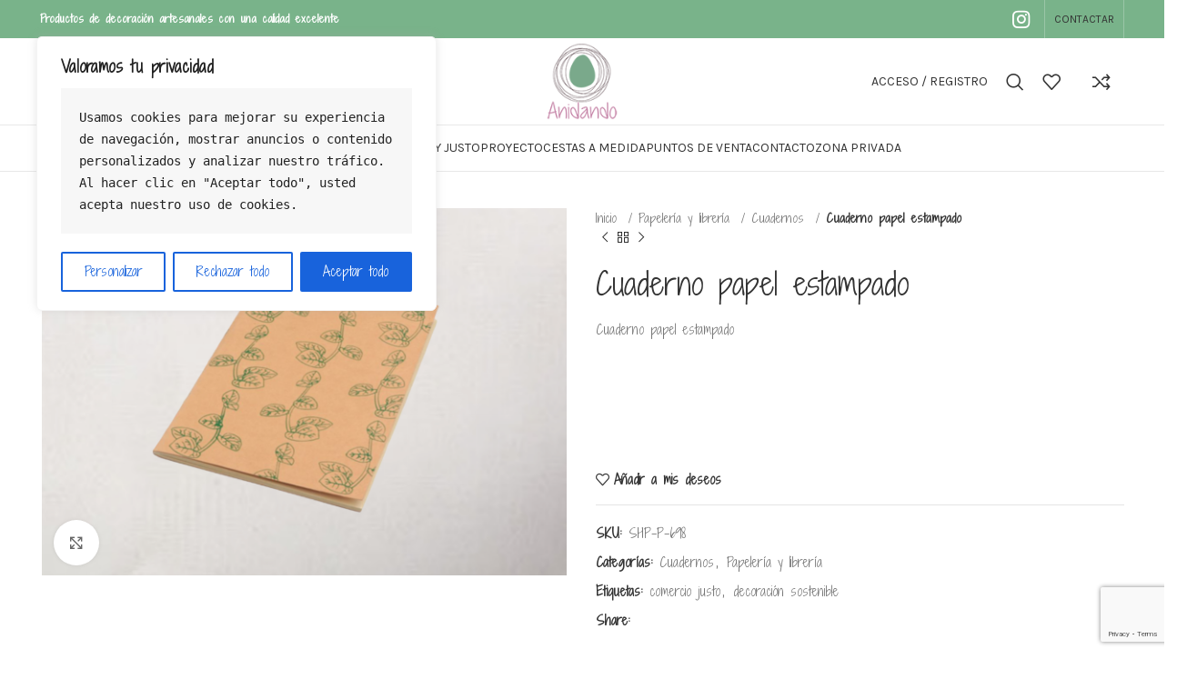

--- FILE ---
content_type: text/html; charset=utf-8
request_url: https://www.google.com/recaptcha/api2/anchor?ar=1&k=6LduLkYpAAAAAGVbB7EG1Caak_5xr27KDjFYZewV&co=aHR0cHM6Ly93d3cuYW5pZGFuZG8uY29tOjQ0Mw..&hl=en&v=PoyoqOPhxBO7pBk68S4YbpHZ&size=invisible&anchor-ms=20000&execute-ms=30000&cb=s0dk2qqbsdjw
body_size: 48789
content:
<!DOCTYPE HTML><html dir="ltr" lang="en"><head><meta http-equiv="Content-Type" content="text/html; charset=UTF-8">
<meta http-equiv="X-UA-Compatible" content="IE=edge">
<title>reCAPTCHA</title>
<style type="text/css">
/* cyrillic-ext */
@font-face {
  font-family: 'Roboto';
  font-style: normal;
  font-weight: 400;
  font-stretch: 100%;
  src: url(//fonts.gstatic.com/s/roboto/v48/KFO7CnqEu92Fr1ME7kSn66aGLdTylUAMa3GUBHMdazTgWw.woff2) format('woff2');
  unicode-range: U+0460-052F, U+1C80-1C8A, U+20B4, U+2DE0-2DFF, U+A640-A69F, U+FE2E-FE2F;
}
/* cyrillic */
@font-face {
  font-family: 'Roboto';
  font-style: normal;
  font-weight: 400;
  font-stretch: 100%;
  src: url(//fonts.gstatic.com/s/roboto/v48/KFO7CnqEu92Fr1ME7kSn66aGLdTylUAMa3iUBHMdazTgWw.woff2) format('woff2');
  unicode-range: U+0301, U+0400-045F, U+0490-0491, U+04B0-04B1, U+2116;
}
/* greek-ext */
@font-face {
  font-family: 'Roboto';
  font-style: normal;
  font-weight: 400;
  font-stretch: 100%;
  src: url(//fonts.gstatic.com/s/roboto/v48/KFO7CnqEu92Fr1ME7kSn66aGLdTylUAMa3CUBHMdazTgWw.woff2) format('woff2');
  unicode-range: U+1F00-1FFF;
}
/* greek */
@font-face {
  font-family: 'Roboto';
  font-style: normal;
  font-weight: 400;
  font-stretch: 100%;
  src: url(//fonts.gstatic.com/s/roboto/v48/KFO7CnqEu92Fr1ME7kSn66aGLdTylUAMa3-UBHMdazTgWw.woff2) format('woff2');
  unicode-range: U+0370-0377, U+037A-037F, U+0384-038A, U+038C, U+038E-03A1, U+03A3-03FF;
}
/* math */
@font-face {
  font-family: 'Roboto';
  font-style: normal;
  font-weight: 400;
  font-stretch: 100%;
  src: url(//fonts.gstatic.com/s/roboto/v48/KFO7CnqEu92Fr1ME7kSn66aGLdTylUAMawCUBHMdazTgWw.woff2) format('woff2');
  unicode-range: U+0302-0303, U+0305, U+0307-0308, U+0310, U+0312, U+0315, U+031A, U+0326-0327, U+032C, U+032F-0330, U+0332-0333, U+0338, U+033A, U+0346, U+034D, U+0391-03A1, U+03A3-03A9, U+03B1-03C9, U+03D1, U+03D5-03D6, U+03F0-03F1, U+03F4-03F5, U+2016-2017, U+2034-2038, U+203C, U+2040, U+2043, U+2047, U+2050, U+2057, U+205F, U+2070-2071, U+2074-208E, U+2090-209C, U+20D0-20DC, U+20E1, U+20E5-20EF, U+2100-2112, U+2114-2115, U+2117-2121, U+2123-214F, U+2190, U+2192, U+2194-21AE, U+21B0-21E5, U+21F1-21F2, U+21F4-2211, U+2213-2214, U+2216-22FF, U+2308-230B, U+2310, U+2319, U+231C-2321, U+2336-237A, U+237C, U+2395, U+239B-23B7, U+23D0, U+23DC-23E1, U+2474-2475, U+25AF, U+25B3, U+25B7, U+25BD, U+25C1, U+25CA, U+25CC, U+25FB, U+266D-266F, U+27C0-27FF, U+2900-2AFF, U+2B0E-2B11, U+2B30-2B4C, U+2BFE, U+3030, U+FF5B, U+FF5D, U+1D400-1D7FF, U+1EE00-1EEFF;
}
/* symbols */
@font-face {
  font-family: 'Roboto';
  font-style: normal;
  font-weight: 400;
  font-stretch: 100%;
  src: url(//fonts.gstatic.com/s/roboto/v48/KFO7CnqEu92Fr1ME7kSn66aGLdTylUAMaxKUBHMdazTgWw.woff2) format('woff2');
  unicode-range: U+0001-000C, U+000E-001F, U+007F-009F, U+20DD-20E0, U+20E2-20E4, U+2150-218F, U+2190, U+2192, U+2194-2199, U+21AF, U+21E6-21F0, U+21F3, U+2218-2219, U+2299, U+22C4-22C6, U+2300-243F, U+2440-244A, U+2460-24FF, U+25A0-27BF, U+2800-28FF, U+2921-2922, U+2981, U+29BF, U+29EB, U+2B00-2BFF, U+4DC0-4DFF, U+FFF9-FFFB, U+10140-1018E, U+10190-1019C, U+101A0, U+101D0-101FD, U+102E0-102FB, U+10E60-10E7E, U+1D2C0-1D2D3, U+1D2E0-1D37F, U+1F000-1F0FF, U+1F100-1F1AD, U+1F1E6-1F1FF, U+1F30D-1F30F, U+1F315, U+1F31C, U+1F31E, U+1F320-1F32C, U+1F336, U+1F378, U+1F37D, U+1F382, U+1F393-1F39F, U+1F3A7-1F3A8, U+1F3AC-1F3AF, U+1F3C2, U+1F3C4-1F3C6, U+1F3CA-1F3CE, U+1F3D4-1F3E0, U+1F3ED, U+1F3F1-1F3F3, U+1F3F5-1F3F7, U+1F408, U+1F415, U+1F41F, U+1F426, U+1F43F, U+1F441-1F442, U+1F444, U+1F446-1F449, U+1F44C-1F44E, U+1F453, U+1F46A, U+1F47D, U+1F4A3, U+1F4B0, U+1F4B3, U+1F4B9, U+1F4BB, U+1F4BF, U+1F4C8-1F4CB, U+1F4D6, U+1F4DA, U+1F4DF, U+1F4E3-1F4E6, U+1F4EA-1F4ED, U+1F4F7, U+1F4F9-1F4FB, U+1F4FD-1F4FE, U+1F503, U+1F507-1F50B, U+1F50D, U+1F512-1F513, U+1F53E-1F54A, U+1F54F-1F5FA, U+1F610, U+1F650-1F67F, U+1F687, U+1F68D, U+1F691, U+1F694, U+1F698, U+1F6AD, U+1F6B2, U+1F6B9-1F6BA, U+1F6BC, U+1F6C6-1F6CF, U+1F6D3-1F6D7, U+1F6E0-1F6EA, U+1F6F0-1F6F3, U+1F6F7-1F6FC, U+1F700-1F7FF, U+1F800-1F80B, U+1F810-1F847, U+1F850-1F859, U+1F860-1F887, U+1F890-1F8AD, U+1F8B0-1F8BB, U+1F8C0-1F8C1, U+1F900-1F90B, U+1F93B, U+1F946, U+1F984, U+1F996, U+1F9E9, U+1FA00-1FA6F, U+1FA70-1FA7C, U+1FA80-1FA89, U+1FA8F-1FAC6, U+1FACE-1FADC, U+1FADF-1FAE9, U+1FAF0-1FAF8, U+1FB00-1FBFF;
}
/* vietnamese */
@font-face {
  font-family: 'Roboto';
  font-style: normal;
  font-weight: 400;
  font-stretch: 100%;
  src: url(//fonts.gstatic.com/s/roboto/v48/KFO7CnqEu92Fr1ME7kSn66aGLdTylUAMa3OUBHMdazTgWw.woff2) format('woff2');
  unicode-range: U+0102-0103, U+0110-0111, U+0128-0129, U+0168-0169, U+01A0-01A1, U+01AF-01B0, U+0300-0301, U+0303-0304, U+0308-0309, U+0323, U+0329, U+1EA0-1EF9, U+20AB;
}
/* latin-ext */
@font-face {
  font-family: 'Roboto';
  font-style: normal;
  font-weight: 400;
  font-stretch: 100%;
  src: url(//fonts.gstatic.com/s/roboto/v48/KFO7CnqEu92Fr1ME7kSn66aGLdTylUAMa3KUBHMdazTgWw.woff2) format('woff2');
  unicode-range: U+0100-02BA, U+02BD-02C5, U+02C7-02CC, U+02CE-02D7, U+02DD-02FF, U+0304, U+0308, U+0329, U+1D00-1DBF, U+1E00-1E9F, U+1EF2-1EFF, U+2020, U+20A0-20AB, U+20AD-20C0, U+2113, U+2C60-2C7F, U+A720-A7FF;
}
/* latin */
@font-face {
  font-family: 'Roboto';
  font-style: normal;
  font-weight: 400;
  font-stretch: 100%;
  src: url(//fonts.gstatic.com/s/roboto/v48/KFO7CnqEu92Fr1ME7kSn66aGLdTylUAMa3yUBHMdazQ.woff2) format('woff2');
  unicode-range: U+0000-00FF, U+0131, U+0152-0153, U+02BB-02BC, U+02C6, U+02DA, U+02DC, U+0304, U+0308, U+0329, U+2000-206F, U+20AC, U+2122, U+2191, U+2193, U+2212, U+2215, U+FEFF, U+FFFD;
}
/* cyrillic-ext */
@font-face {
  font-family: 'Roboto';
  font-style: normal;
  font-weight: 500;
  font-stretch: 100%;
  src: url(//fonts.gstatic.com/s/roboto/v48/KFO7CnqEu92Fr1ME7kSn66aGLdTylUAMa3GUBHMdazTgWw.woff2) format('woff2');
  unicode-range: U+0460-052F, U+1C80-1C8A, U+20B4, U+2DE0-2DFF, U+A640-A69F, U+FE2E-FE2F;
}
/* cyrillic */
@font-face {
  font-family: 'Roboto';
  font-style: normal;
  font-weight: 500;
  font-stretch: 100%;
  src: url(//fonts.gstatic.com/s/roboto/v48/KFO7CnqEu92Fr1ME7kSn66aGLdTylUAMa3iUBHMdazTgWw.woff2) format('woff2');
  unicode-range: U+0301, U+0400-045F, U+0490-0491, U+04B0-04B1, U+2116;
}
/* greek-ext */
@font-face {
  font-family: 'Roboto';
  font-style: normal;
  font-weight: 500;
  font-stretch: 100%;
  src: url(//fonts.gstatic.com/s/roboto/v48/KFO7CnqEu92Fr1ME7kSn66aGLdTylUAMa3CUBHMdazTgWw.woff2) format('woff2');
  unicode-range: U+1F00-1FFF;
}
/* greek */
@font-face {
  font-family: 'Roboto';
  font-style: normal;
  font-weight: 500;
  font-stretch: 100%;
  src: url(//fonts.gstatic.com/s/roboto/v48/KFO7CnqEu92Fr1ME7kSn66aGLdTylUAMa3-UBHMdazTgWw.woff2) format('woff2');
  unicode-range: U+0370-0377, U+037A-037F, U+0384-038A, U+038C, U+038E-03A1, U+03A3-03FF;
}
/* math */
@font-face {
  font-family: 'Roboto';
  font-style: normal;
  font-weight: 500;
  font-stretch: 100%;
  src: url(//fonts.gstatic.com/s/roboto/v48/KFO7CnqEu92Fr1ME7kSn66aGLdTylUAMawCUBHMdazTgWw.woff2) format('woff2');
  unicode-range: U+0302-0303, U+0305, U+0307-0308, U+0310, U+0312, U+0315, U+031A, U+0326-0327, U+032C, U+032F-0330, U+0332-0333, U+0338, U+033A, U+0346, U+034D, U+0391-03A1, U+03A3-03A9, U+03B1-03C9, U+03D1, U+03D5-03D6, U+03F0-03F1, U+03F4-03F5, U+2016-2017, U+2034-2038, U+203C, U+2040, U+2043, U+2047, U+2050, U+2057, U+205F, U+2070-2071, U+2074-208E, U+2090-209C, U+20D0-20DC, U+20E1, U+20E5-20EF, U+2100-2112, U+2114-2115, U+2117-2121, U+2123-214F, U+2190, U+2192, U+2194-21AE, U+21B0-21E5, U+21F1-21F2, U+21F4-2211, U+2213-2214, U+2216-22FF, U+2308-230B, U+2310, U+2319, U+231C-2321, U+2336-237A, U+237C, U+2395, U+239B-23B7, U+23D0, U+23DC-23E1, U+2474-2475, U+25AF, U+25B3, U+25B7, U+25BD, U+25C1, U+25CA, U+25CC, U+25FB, U+266D-266F, U+27C0-27FF, U+2900-2AFF, U+2B0E-2B11, U+2B30-2B4C, U+2BFE, U+3030, U+FF5B, U+FF5D, U+1D400-1D7FF, U+1EE00-1EEFF;
}
/* symbols */
@font-face {
  font-family: 'Roboto';
  font-style: normal;
  font-weight: 500;
  font-stretch: 100%;
  src: url(//fonts.gstatic.com/s/roboto/v48/KFO7CnqEu92Fr1ME7kSn66aGLdTylUAMaxKUBHMdazTgWw.woff2) format('woff2');
  unicode-range: U+0001-000C, U+000E-001F, U+007F-009F, U+20DD-20E0, U+20E2-20E4, U+2150-218F, U+2190, U+2192, U+2194-2199, U+21AF, U+21E6-21F0, U+21F3, U+2218-2219, U+2299, U+22C4-22C6, U+2300-243F, U+2440-244A, U+2460-24FF, U+25A0-27BF, U+2800-28FF, U+2921-2922, U+2981, U+29BF, U+29EB, U+2B00-2BFF, U+4DC0-4DFF, U+FFF9-FFFB, U+10140-1018E, U+10190-1019C, U+101A0, U+101D0-101FD, U+102E0-102FB, U+10E60-10E7E, U+1D2C0-1D2D3, U+1D2E0-1D37F, U+1F000-1F0FF, U+1F100-1F1AD, U+1F1E6-1F1FF, U+1F30D-1F30F, U+1F315, U+1F31C, U+1F31E, U+1F320-1F32C, U+1F336, U+1F378, U+1F37D, U+1F382, U+1F393-1F39F, U+1F3A7-1F3A8, U+1F3AC-1F3AF, U+1F3C2, U+1F3C4-1F3C6, U+1F3CA-1F3CE, U+1F3D4-1F3E0, U+1F3ED, U+1F3F1-1F3F3, U+1F3F5-1F3F7, U+1F408, U+1F415, U+1F41F, U+1F426, U+1F43F, U+1F441-1F442, U+1F444, U+1F446-1F449, U+1F44C-1F44E, U+1F453, U+1F46A, U+1F47D, U+1F4A3, U+1F4B0, U+1F4B3, U+1F4B9, U+1F4BB, U+1F4BF, U+1F4C8-1F4CB, U+1F4D6, U+1F4DA, U+1F4DF, U+1F4E3-1F4E6, U+1F4EA-1F4ED, U+1F4F7, U+1F4F9-1F4FB, U+1F4FD-1F4FE, U+1F503, U+1F507-1F50B, U+1F50D, U+1F512-1F513, U+1F53E-1F54A, U+1F54F-1F5FA, U+1F610, U+1F650-1F67F, U+1F687, U+1F68D, U+1F691, U+1F694, U+1F698, U+1F6AD, U+1F6B2, U+1F6B9-1F6BA, U+1F6BC, U+1F6C6-1F6CF, U+1F6D3-1F6D7, U+1F6E0-1F6EA, U+1F6F0-1F6F3, U+1F6F7-1F6FC, U+1F700-1F7FF, U+1F800-1F80B, U+1F810-1F847, U+1F850-1F859, U+1F860-1F887, U+1F890-1F8AD, U+1F8B0-1F8BB, U+1F8C0-1F8C1, U+1F900-1F90B, U+1F93B, U+1F946, U+1F984, U+1F996, U+1F9E9, U+1FA00-1FA6F, U+1FA70-1FA7C, U+1FA80-1FA89, U+1FA8F-1FAC6, U+1FACE-1FADC, U+1FADF-1FAE9, U+1FAF0-1FAF8, U+1FB00-1FBFF;
}
/* vietnamese */
@font-face {
  font-family: 'Roboto';
  font-style: normal;
  font-weight: 500;
  font-stretch: 100%;
  src: url(//fonts.gstatic.com/s/roboto/v48/KFO7CnqEu92Fr1ME7kSn66aGLdTylUAMa3OUBHMdazTgWw.woff2) format('woff2');
  unicode-range: U+0102-0103, U+0110-0111, U+0128-0129, U+0168-0169, U+01A0-01A1, U+01AF-01B0, U+0300-0301, U+0303-0304, U+0308-0309, U+0323, U+0329, U+1EA0-1EF9, U+20AB;
}
/* latin-ext */
@font-face {
  font-family: 'Roboto';
  font-style: normal;
  font-weight: 500;
  font-stretch: 100%;
  src: url(//fonts.gstatic.com/s/roboto/v48/KFO7CnqEu92Fr1ME7kSn66aGLdTylUAMa3KUBHMdazTgWw.woff2) format('woff2');
  unicode-range: U+0100-02BA, U+02BD-02C5, U+02C7-02CC, U+02CE-02D7, U+02DD-02FF, U+0304, U+0308, U+0329, U+1D00-1DBF, U+1E00-1E9F, U+1EF2-1EFF, U+2020, U+20A0-20AB, U+20AD-20C0, U+2113, U+2C60-2C7F, U+A720-A7FF;
}
/* latin */
@font-face {
  font-family: 'Roboto';
  font-style: normal;
  font-weight: 500;
  font-stretch: 100%;
  src: url(//fonts.gstatic.com/s/roboto/v48/KFO7CnqEu92Fr1ME7kSn66aGLdTylUAMa3yUBHMdazQ.woff2) format('woff2');
  unicode-range: U+0000-00FF, U+0131, U+0152-0153, U+02BB-02BC, U+02C6, U+02DA, U+02DC, U+0304, U+0308, U+0329, U+2000-206F, U+20AC, U+2122, U+2191, U+2193, U+2212, U+2215, U+FEFF, U+FFFD;
}
/* cyrillic-ext */
@font-face {
  font-family: 'Roboto';
  font-style: normal;
  font-weight: 900;
  font-stretch: 100%;
  src: url(//fonts.gstatic.com/s/roboto/v48/KFO7CnqEu92Fr1ME7kSn66aGLdTylUAMa3GUBHMdazTgWw.woff2) format('woff2');
  unicode-range: U+0460-052F, U+1C80-1C8A, U+20B4, U+2DE0-2DFF, U+A640-A69F, U+FE2E-FE2F;
}
/* cyrillic */
@font-face {
  font-family: 'Roboto';
  font-style: normal;
  font-weight: 900;
  font-stretch: 100%;
  src: url(//fonts.gstatic.com/s/roboto/v48/KFO7CnqEu92Fr1ME7kSn66aGLdTylUAMa3iUBHMdazTgWw.woff2) format('woff2');
  unicode-range: U+0301, U+0400-045F, U+0490-0491, U+04B0-04B1, U+2116;
}
/* greek-ext */
@font-face {
  font-family: 'Roboto';
  font-style: normal;
  font-weight: 900;
  font-stretch: 100%;
  src: url(//fonts.gstatic.com/s/roboto/v48/KFO7CnqEu92Fr1ME7kSn66aGLdTylUAMa3CUBHMdazTgWw.woff2) format('woff2');
  unicode-range: U+1F00-1FFF;
}
/* greek */
@font-face {
  font-family: 'Roboto';
  font-style: normal;
  font-weight: 900;
  font-stretch: 100%;
  src: url(//fonts.gstatic.com/s/roboto/v48/KFO7CnqEu92Fr1ME7kSn66aGLdTylUAMa3-UBHMdazTgWw.woff2) format('woff2');
  unicode-range: U+0370-0377, U+037A-037F, U+0384-038A, U+038C, U+038E-03A1, U+03A3-03FF;
}
/* math */
@font-face {
  font-family: 'Roboto';
  font-style: normal;
  font-weight: 900;
  font-stretch: 100%;
  src: url(//fonts.gstatic.com/s/roboto/v48/KFO7CnqEu92Fr1ME7kSn66aGLdTylUAMawCUBHMdazTgWw.woff2) format('woff2');
  unicode-range: U+0302-0303, U+0305, U+0307-0308, U+0310, U+0312, U+0315, U+031A, U+0326-0327, U+032C, U+032F-0330, U+0332-0333, U+0338, U+033A, U+0346, U+034D, U+0391-03A1, U+03A3-03A9, U+03B1-03C9, U+03D1, U+03D5-03D6, U+03F0-03F1, U+03F4-03F5, U+2016-2017, U+2034-2038, U+203C, U+2040, U+2043, U+2047, U+2050, U+2057, U+205F, U+2070-2071, U+2074-208E, U+2090-209C, U+20D0-20DC, U+20E1, U+20E5-20EF, U+2100-2112, U+2114-2115, U+2117-2121, U+2123-214F, U+2190, U+2192, U+2194-21AE, U+21B0-21E5, U+21F1-21F2, U+21F4-2211, U+2213-2214, U+2216-22FF, U+2308-230B, U+2310, U+2319, U+231C-2321, U+2336-237A, U+237C, U+2395, U+239B-23B7, U+23D0, U+23DC-23E1, U+2474-2475, U+25AF, U+25B3, U+25B7, U+25BD, U+25C1, U+25CA, U+25CC, U+25FB, U+266D-266F, U+27C0-27FF, U+2900-2AFF, U+2B0E-2B11, U+2B30-2B4C, U+2BFE, U+3030, U+FF5B, U+FF5D, U+1D400-1D7FF, U+1EE00-1EEFF;
}
/* symbols */
@font-face {
  font-family: 'Roboto';
  font-style: normal;
  font-weight: 900;
  font-stretch: 100%;
  src: url(//fonts.gstatic.com/s/roboto/v48/KFO7CnqEu92Fr1ME7kSn66aGLdTylUAMaxKUBHMdazTgWw.woff2) format('woff2');
  unicode-range: U+0001-000C, U+000E-001F, U+007F-009F, U+20DD-20E0, U+20E2-20E4, U+2150-218F, U+2190, U+2192, U+2194-2199, U+21AF, U+21E6-21F0, U+21F3, U+2218-2219, U+2299, U+22C4-22C6, U+2300-243F, U+2440-244A, U+2460-24FF, U+25A0-27BF, U+2800-28FF, U+2921-2922, U+2981, U+29BF, U+29EB, U+2B00-2BFF, U+4DC0-4DFF, U+FFF9-FFFB, U+10140-1018E, U+10190-1019C, U+101A0, U+101D0-101FD, U+102E0-102FB, U+10E60-10E7E, U+1D2C0-1D2D3, U+1D2E0-1D37F, U+1F000-1F0FF, U+1F100-1F1AD, U+1F1E6-1F1FF, U+1F30D-1F30F, U+1F315, U+1F31C, U+1F31E, U+1F320-1F32C, U+1F336, U+1F378, U+1F37D, U+1F382, U+1F393-1F39F, U+1F3A7-1F3A8, U+1F3AC-1F3AF, U+1F3C2, U+1F3C4-1F3C6, U+1F3CA-1F3CE, U+1F3D4-1F3E0, U+1F3ED, U+1F3F1-1F3F3, U+1F3F5-1F3F7, U+1F408, U+1F415, U+1F41F, U+1F426, U+1F43F, U+1F441-1F442, U+1F444, U+1F446-1F449, U+1F44C-1F44E, U+1F453, U+1F46A, U+1F47D, U+1F4A3, U+1F4B0, U+1F4B3, U+1F4B9, U+1F4BB, U+1F4BF, U+1F4C8-1F4CB, U+1F4D6, U+1F4DA, U+1F4DF, U+1F4E3-1F4E6, U+1F4EA-1F4ED, U+1F4F7, U+1F4F9-1F4FB, U+1F4FD-1F4FE, U+1F503, U+1F507-1F50B, U+1F50D, U+1F512-1F513, U+1F53E-1F54A, U+1F54F-1F5FA, U+1F610, U+1F650-1F67F, U+1F687, U+1F68D, U+1F691, U+1F694, U+1F698, U+1F6AD, U+1F6B2, U+1F6B9-1F6BA, U+1F6BC, U+1F6C6-1F6CF, U+1F6D3-1F6D7, U+1F6E0-1F6EA, U+1F6F0-1F6F3, U+1F6F7-1F6FC, U+1F700-1F7FF, U+1F800-1F80B, U+1F810-1F847, U+1F850-1F859, U+1F860-1F887, U+1F890-1F8AD, U+1F8B0-1F8BB, U+1F8C0-1F8C1, U+1F900-1F90B, U+1F93B, U+1F946, U+1F984, U+1F996, U+1F9E9, U+1FA00-1FA6F, U+1FA70-1FA7C, U+1FA80-1FA89, U+1FA8F-1FAC6, U+1FACE-1FADC, U+1FADF-1FAE9, U+1FAF0-1FAF8, U+1FB00-1FBFF;
}
/* vietnamese */
@font-face {
  font-family: 'Roboto';
  font-style: normal;
  font-weight: 900;
  font-stretch: 100%;
  src: url(//fonts.gstatic.com/s/roboto/v48/KFO7CnqEu92Fr1ME7kSn66aGLdTylUAMa3OUBHMdazTgWw.woff2) format('woff2');
  unicode-range: U+0102-0103, U+0110-0111, U+0128-0129, U+0168-0169, U+01A0-01A1, U+01AF-01B0, U+0300-0301, U+0303-0304, U+0308-0309, U+0323, U+0329, U+1EA0-1EF9, U+20AB;
}
/* latin-ext */
@font-face {
  font-family: 'Roboto';
  font-style: normal;
  font-weight: 900;
  font-stretch: 100%;
  src: url(//fonts.gstatic.com/s/roboto/v48/KFO7CnqEu92Fr1ME7kSn66aGLdTylUAMa3KUBHMdazTgWw.woff2) format('woff2');
  unicode-range: U+0100-02BA, U+02BD-02C5, U+02C7-02CC, U+02CE-02D7, U+02DD-02FF, U+0304, U+0308, U+0329, U+1D00-1DBF, U+1E00-1E9F, U+1EF2-1EFF, U+2020, U+20A0-20AB, U+20AD-20C0, U+2113, U+2C60-2C7F, U+A720-A7FF;
}
/* latin */
@font-face {
  font-family: 'Roboto';
  font-style: normal;
  font-weight: 900;
  font-stretch: 100%;
  src: url(//fonts.gstatic.com/s/roboto/v48/KFO7CnqEu92Fr1ME7kSn66aGLdTylUAMa3yUBHMdazQ.woff2) format('woff2');
  unicode-range: U+0000-00FF, U+0131, U+0152-0153, U+02BB-02BC, U+02C6, U+02DA, U+02DC, U+0304, U+0308, U+0329, U+2000-206F, U+20AC, U+2122, U+2191, U+2193, U+2212, U+2215, U+FEFF, U+FFFD;
}

</style>
<link rel="stylesheet" type="text/css" href="https://www.gstatic.com/recaptcha/releases/PoyoqOPhxBO7pBk68S4YbpHZ/styles__ltr.css">
<script nonce="xy1CiZiopxK5De2_r8QZNw" type="text/javascript">window['__recaptcha_api'] = 'https://www.google.com/recaptcha/api2/';</script>
<script type="text/javascript" src="https://www.gstatic.com/recaptcha/releases/PoyoqOPhxBO7pBk68S4YbpHZ/recaptcha__en.js" nonce="xy1CiZiopxK5De2_r8QZNw">
      
    </script></head>
<body><div id="rc-anchor-alert" class="rc-anchor-alert"></div>
<input type="hidden" id="recaptcha-token" value="[base64]">
<script type="text/javascript" nonce="xy1CiZiopxK5De2_r8QZNw">
      recaptcha.anchor.Main.init("[\x22ainput\x22,[\x22bgdata\x22,\x22\x22,\[base64]/[base64]/[base64]/[base64]/[base64]/[base64]/KGcoTywyNTMsTy5PKSxVRyhPLEMpKTpnKE8sMjUzLEMpLE8pKSxsKSksTykpfSxieT1mdW5jdGlvbihDLE8sdSxsKXtmb3IobD0odT1SKEMpLDApO08+MDtPLS0pbD1sPDw4fFooQyk7ZyhDLHUsbCl9LFVHPWZ1bmN0aW9uKEMsTyl7Qy5pLmxlbmd0aD4xMDQ/[base64]/[base64]/[base64]/[base64]/[base64]/[base64]/[base64]\\u003d\x22,\[base64]\\u003d\\u003d\x22,\x22NcKUUcK4JcKfwopJwp7CgjgFwrRPw47DlDR+wrzCvmwNwrrDolpqFsOfwpNqw6HDnm/Ctl8fwp7Cs8O/w77Cv8Kow6RUKElmUn/[base64]/CqUVHDMOaGMK3fEPCvGYcHELDnk3Dr8OCwpsDZMKVYMK9w49pCcKcL8Obw6HCrXfCscOZw7QlXcOBVTkNNMO1w6nCiMOLw4rCk1dWw7prwp/[base64]/[base64]/[base64]/DlxYTw5LCiw01XVdDwqlsDMO9E8Kpw7bCkljCg3TCu8KtbMKiGzVQUBI4w6HDvcKVw53Cs11OYRrDixYcNsOZejxlYRfDt2jDly4EwoIgwoQITMKtwrZRw6Ecwr1GZsOZXUkzBgHCs0LCsjsJcz43eDbDu8K6w7E1w5DDh8O/w5VuwqfCuMK9LA9fwojCpATCi10xWsO/[base64]/DscKUP8OIQ3TCr8OfR8Onw4VGA8Klw4jDuUVDwoEMViswwrXDhljDucKYwp7Dh8KJNC9Ww77DvsKbwrTCsU3CjBlswoNFVcONR8O6wrLCusKZwpTChkHCisK+QcOgfcKNwr/DnVNyWXBDc8KwXMKtL8KLwoPCocO9w4Eaw5Bpw6XCuRdQwqPClXPDvU3CqHbCkFwJw5bDrMKuOcKxwqlhcyl5wr3CvsO2cWXDh1h9wrsqw59XCsKzUWAJT8KUGm/DkipgwoAVwq7CucOOcMKtDsOMwpNBw53ClsKXSsKEa8KGY8KJL2gPwrzCucOfAFjCuVnDusKXBFUDbTwnAgfCmcKnO8OFw59pMsK5w6R8PyHDoQXCjmDCiWXCs8O3YhzDvcOEBMKsw6E+XcKLIA7Cr8KZCCUkSsO/YTdTw4FxRMK8RDbDssOSwpXCnFlJBsKMezsLwqFRw5PCp8OfTsKMRMOMw4BwwpzDgMK9w4vDuXoHJ8OHwqRYwpHDqFgmw6HDuiPCqMKjwo85wo3DuSLDtB1PwoJ6acKLw7DDkn3DjsO8w6nCqsOnw7NOEsOmwodiHcOkV8O0Q8Kowq/[base64]/DlGIQGmtQVSfClWLDizIkwoInG1rClxPDo0F7NMOOw67Ct1fDtsO4R0xGw61PbUFvw4LDrcOMw4sPwrk/w51vwq7DlxU7S3zCp2MaRcKWMsKWwrnDjR3CkxjCtAwZfMKQw795MDXCvMOKwrzCrAzCr8O8w6LDu21xCA7DiDzDt8KNwoVYw6TCg1VpwovDikUDw4bDrXccGMKyfsKPBcKzwpNTw5rDnsOfHmnDoS/DvwjCs1PDtW/[base64]/X8O4YMKCesKsDMOfwrg2fWjCtVnDkcO8wqfDsMOLOcKnw6bDi8Ocw5VREsKRC8OKw4YmwpVRw4Jhwqh4w5LDssOcw7fDqG9aasKaI8Kgw6NNwrrCpcK/w5omWzoDwrjDpUYtGAfChUZeEcKCw61hwpHChg9+wqDDuXXDkMO0wpPCpcOrw5fCo8OxwqQUQcO0AwPCgMO0N8KPV8KTwroIw67Dnyojwq7DrUhww4HDgV59ZQbDhUfCtsKswpTDq8Osw5NLEyoPwrXCo8KhbMKww7hEwqXCnsOcw7rCt8KDF8O/w4jCuGwPw7Q+fiMxwrUsdsOZVxMOw40tw7PDrTgFw7fDnsKSAiwgQTnDvQPCrMO5w6vCvMKGwr4UI0tPwo3DvAfCksKJV1VRwoPCmsOow6IRLng7w6LDhnjCssKewog0fcKXRcKMwpzCv2zDrsOjwoFCwpsRH8OywoI8VsKQwp/Cl8KbwpXCkmrDqsKAwohkwqlMw4VNWcOFw5xewrHCjQBSW1zCusOww5onfxkCw5/DmD7CscKNw7Iaw7bDiiXDugw/Fw/CgwrDp0xtb3PDuCrDjcKHwobDnsOWw6soHcK5QMOhwpzCji3DigXDmSDDqiPCvyTCkMO9w6J6wpJGw4JLSC3CosOMw4zDuMKJw6nCkFLDjcKQw5NhJXc/wpsnw6ceSAPDksO4w5wCw5JSPz3DgMKjO8Kda20CwrcEO03DhsOewqjDocOaZGbCnh/ClcO9esKcf8KSw43CnMKVOkNVw6HCh8KVC8K/OTXDoiXCsMOQw78qCGPDmVrCicONw5zDg2wQaMOBw6ECw6A3wrEWYwZjER5cw6PDiB8WI8KGwrV7wqlNwprCk8Odw5/[base64]/[base64]/DqAvCusKDw6ccw6zCgMKhwo7Dj8KGLihmwoTDijJVI2XCh8K8F8OkHsKTwr9YasKRCMK5wq8CG3pfOFxlwqbDsiLDp2YGUMOndH/Ck8K7ek/[base64]/w5k3wr3Dm205wofCnTRudDrDrhDChCPDosKVLcOawqIcag3CoBvDlCHCiAzDpF0bwrlLwrprwoXCjiLCiyLCt8OhUVzCp13DjMKcMMKvEwNyNW7Dlnkow5fCk8K5w6fCi8K6wrTDtDHCs2/Dj3vDgRLDpMK1csKPwroowpBnV0dTwpTCjkV7w4dxN1xdwpFfFcKuPSzCj3ROw6cIWsK6D8KOwqsAw4bDi8OaJcOHDcOyXnEWw7PClcKwW1NuZcKywpcRwrTDpyTDi37DpMKdwpIIWxkPR1E5wpNDw6Eow7EUw7tTMUMPAG/CoSMBwp5FwqdKw6fCs8Ozw7TDuQLCicKVOhnDjBrDtcKSwrhmwqVWby/Cn8K3OFx6C2wkCBjDrxp2wq3DrcOxJcOGdcKjQzdyw64NwrTDj8KOwplZIMOPwrt6WcOtw4wGw6sEJnUXw4vCksOwwpnDpsKhdMOhwoZOwpHDrMK0w6p6wpIUwoDDk3wrVAnDiMKYf8Klw6BCSsOKT8KZfXfDpsOQLlMCwr/[base64]/CmUUHHsKeZFzDtC0dw5TCsFBHQ8Ojw7fCpAtrXjTCncKceypNWVrCnDtVw7pTw5Y1IUMZw5B6AMOoTMKJAQYkHVVtw4TCoMKlZWjCuzglSC3CkCdsXMKAPcKYw4hiaXh0woohw4nCgBrCjsKVwqtmTDnDmcKkfG/[base64]/CAU8wodWEW8dw4h0wqs2Q0BSwpDDqsKsw6/Dm8K0wopuHcOxwqrChcK/FhPDrh3CqMOQGcOGWMO9w7DCj8KEax1BRlHClRAGGMOiM8K+WHkreHARw7BQw7/CjsKaTTwuN8Kxw7XDgcOICsOJwoLDjsKvBF3CjGVQw4sELXtAw6lYw7TDgsKzL8K9DzxyYMOEwoggRwRkV03CksOdw5cTw5/CkAnDgBFFTnJ4wqBowpbDsMOiwq1vwpTClk/CvcKkIMObw7LCjcKtVRnDvz3DhMObwrQTQCY1w6UQwoBfw5HCi3jDmyMPKMOfUQIJwrfCjR/CsMO0NcKLJ8ObPcK2w7XCp8KRw4ZnPSpxw47Cs8O1w6HDm8Kewq4AfMKSE8O5w597wqXDvU/CpMKBw6/ChUfDsH9SHybDscKawoADw6TDgxfCksO2esKHHcKrw6fDqcOowoB1wofCpAXCt8Kow5vClW/[base64]/DjUHDt3XDk8KeJMK8GxQVw7HDn8KdwobCljNGw7rCvcKrw4BnEMOzNcOLIsODe1d1RcOnw6nCigUYP8Kcd1MyAwbClWzCqMKvOGU0w4PDoXp/wrpXOTDDjRRrwozDqB/CsEphPkFCw5HCskF+SMO/wrIMwpzDiiIFw6vClg91YsOeXcKJPMOBCsOFcUPDgjVdw7nCij/DngVmXcKNw7cSwojDv8O3fcOXG2/DsMO1TsOfU8Klw7DDs8KsMglNWMOfw7bCkHbCuFcKwqERS8KdwoDCqMONJDEFa8O1w47DsDc0UMKvw6jCiVfDscOCw754Z2VpwpbDv17Dq8OFw5UcwqrDhsKtwo7DgUdSXzbCn8KTMcKlwpvCosKnwogFw4/Ct8KSLWvCmsKPRR/CocK/XwPCgSPCi8O/fxbDqGTDpsKww4EjNMOMc8KHM8KCWgHDmsO6aMOmFsOJW8KmwpXDpcKsXhlTw4vCjMOiK0fCrsOgMcO5I8OpwpREwp9tW8KJw5fDp8OEOsO1OwPCo0TCtMODwo0Kwp16w6l3woXClH/DtS/CrSLCrgjDrsO4ecOxwp/[base64]/[base64]/[base64]/Cn8K1HhPCtlNkYsKIbi/DjGglQExnd8K8EWsRGUPDhVjCtlLDlcKLwqfCqcO3RMObEV/Ct8KseGZRG8KVw7xpGwXDm1FuNcOtw5XCpsOne8OWwr7CsFLCq8O3wqI4wpDDoG7Dr8Opw5JkwpMPwo/DicKdDcKLwo5XwqzDiFzDiDNowprDty/DpyHDvMOeU8OEdMOAW2Y/wpARwp8Sw4XCrwdJT1U8wqpKd8KsLFlZwoTChWZfLHPDtsKzXsOTwpocw73Cg8OrKMKAw6zDm8KFUTnDmMKOPMO5w7nDt1J6wpMzwo/Dl8Kyews0woTDpxkdw7fDhQrCoV4jVFTCgcKLw6zCkypSw4rDusKrNUlpw4fDhwwHwpnCkVtbw7/CtMKoRcKyw4pqw7UJQ8OTEEzDq8Kub8KjeDLDk1ZkL0xcFFDDpEhAW1DDlsODKnAnwoVkw6YxXEoiQ8O4wpfCiXPDgsO5TkbDvMO0JFtLwqYXwq83ScK+NcKiwq41wqHDqsOrw7oyw7sXw7U2MxrDgUrCucKHCEdWw67Cjj/[base64]/DsjMracKtwojCrx3CqCfCpcO8wq/CvR/Cm0bClsOKwr/DvsKoacOswrpQBWsAe0HCu0HCtkJdw5bCoMOqVB98OMOcwpbCpGXCgi1KwpjCtHdhVsKXHErCqQ3DjcK5CcOAeBLDh8OlKsKbN8KdwoPDrCw8Wl/CqHpqwpB7wqHCsMOWXMKMSsKVC8Ohwq/DkcOXwrwlw7Ulw7fDjFbCvyATQGVtw647w7nCu05KbnhtXjlCwoMNW0JXAsOlwoXCpiDCsB4YD8O9w4phw7o8wqfDvMOLwqcTME3CtMK0EU3CrkEXwqRTwq/CgsO4I8Kww61/wrfCr1tFLMO9w5nCulDDjxzDk8Kqw5RVwoRPK0hywobDqsK+w5jCrx9xw7TDu8K+woF/dE9DwovDpz3Cni16w6TDkQTDojRYw4HDogPCgzwWw4XCuDrDn8OZBsOIcsKzwoHDlx/CssOxJ8OXWmxHwr/DsG3Cs8KXwrfDnMKmRsOMwo3Dg3RFFMKVw7rDusKaSsOUw7vCr8OnHMKPwrckw5xSRA0zUMO5I8K3wrpVwo8Lwp5kE11AJHzDqDXDl8KJwqYaw4cMwoLDplAbDCTCj0Y/[base64]/DncO1dD/DicKlw5l0wqHCkMOGblshKcKaw5bDhsKDw7BlGml9SQRtw7DDq8KfwoTDg8OAXMO4D8KZwrjDucK/C1pBwr84w6FiCwxdw7vCtSLDgApNcMOfw7luOxAIwpPCpMObPkfDsWcgfyBgYMKyYsKSwofDjMO2w7cCDcKRw7bDhMOdw6k0bVhyT8Klw68yQsKWPA/DpHjDrFkyQcO4w4HDi08qcnsswqfDnGBRwozCmW9oRiYaaMKDAAlAw6vCs0PCocKgfMO4w5rCnnh/wrVgZ3x3WCzDocOIwo9DwqzDocOyJHJXYMKrdS7ClWjCtcKhfV12MEvCj8KMCzF3WyMhwqYVw5zDpiPCisO2LsO+QGnDjcOGEwfCm8KZDTg5w5TCmX7DrcOFw4LDoMKuwowww7/DpsORXy/[base64]/CmB3CjRtFw47DlcK1wozCmMKqw5PDllrCrD/DuMOeeMKPw4HDhcKUBcOhw73DilZcwrc/HcKkw70rwp1CwqTCqsKdMMKKwppIwrcfYAnDhsOvw5zDshsCwozDu8OhF8OKwq4RwoLDhlzDmMKzw7rCiMKCMBDDrC3Dj8Okw44Ww7XDj8O+wqATw70cF1fDnmvCqkPCscOqMsKDw4YJCkvDrsOLwosKEFHCisOXw63DvH/DgMKfw7LDpMKAfGRDfsKsJTbCqsO8w5AXHcKPw7Buw64+w5rCmMKYF2LCtsKYEh4SQcOLw5JcSGhBS3DCslnDo1QLwrV3wr5WNgcEDMOHwoh7DCLCgRLDi1cTw5BjThDCjMOLDH/DpcKDUHHCncKPwoNFI1xhaT8DLS3CnsOMw4rDoV3ClMO5VcOEwr4Uw4MxdcOzw51iwpzCusOaE8KJw7YdwqkIQ8K2J8O2w5wxNMK8B8OBwosRwp0USiNKQkcOW8KlwqHDsCzChFI/[base64]/Dk8KqIipKTcOEaMO7HcO8wplYXjN5wpg4w4sYICEkExnDsQFBNMKedlsZe2sNw7txAcKVw6vCscOONBkkw49ndMK+B8Owwq0wS1zCn3BqQ8KeUgjDmMO3PsO2wpd1BcKow77DhTg8w4cLw6FCUcKjMxLCosO/[base64]/CuATDqTpmDijCrWMTVMKkD8KLSEzChMKfwq/[base64]/[base64]/wrzClcKywpsEwpEQwoI0LMKxecOgw6nDhsOtwpABV8Ktw55GwpnCvMOOOMK1wqNiwpJNUlFcWTAzwq3DtsOoacKtwoUVw6LDoMOdHMO3w5fDjgvClSPCpAwYw4t1B8OLw7bCoMKUw4nCrkHDrio7QMKxJjMZw7nDrcK/SsO6w6pPwqx3wqPDn1fDo8O/PcKPT1Byw7VYw68tFGhYw6olw53Cnxkrw5hLfMOVwobCk8O5wpRbacOLZzViw58GYsOWw7bDqQzDgGIgbwxEwrotwq7DpsKkwpLCs8Kdw6fDocKgecOtwqTDgnc2B8K/[base64]/[base64]/[base64]/w5/DgAUDwrHDrEgjwoAWwrLDmcOmwpDDvsKww6PDpFpxworCgBI2bg7CoMKuw4UQCUV+K23DliTChGphwo58wpPDuUYJwrnChjLDvn7CqMK8WzbDv0DDrSYnUj/CvMK0DmJrw7nDsH7DmQ/Dp3Eww5zDsMO8worDhhRbw442a8OmJsO3w7nCrMOvV8OiZ8OVworCrsKZJMOmP8OmLsOAwqXCmMK/w60MwqXDuQAhw4ZIwqFew45hwojChDTDihnDgMOoworCgSU3wp/DpMOYGUh6w4/Dl2nCkiXDs3rDrmJgwq8Jw6kpw4s0HAhDN1wpCsOeBcOXwocnw4/Ci2NxNBV6w4LCksOcZMOFVGEfwqjDlcK7w6TDgcOvwqMKw7rDtcODCMK6w57ChMOLRCwuw6LCpHTDgRDCg1fCvT7DrX7CiHMCfEYZwohnwqXDr005wrTCp8Ozwr/[base64]/CkMKHw6E4wobDi3HCoXYSw5LDgFJHfcKiw5zCl11RwrNPJsKLw7d5LDFTWRlmRMKwZVkSXcOwwoIoYnJ/w6MOwqvDosKCYsOtworDg0DDmMOfPMKfwq4ZSMK+w4FjwrEEfsKDRMOnU23CgGnDkX3CscKtYsKWwohgY8Olw6U4EMOpNcO7HizDjMOAXGLCiRLCssKsUxvDhSl6wqhZworCosOwZiDDocKHwpgiwrzCly7DpwbChsO5LlZtDsK/SsKew7DDrsKhfMK3cjJ3Xy0wwq7DsmTCvcOjw6rCkMKkCsO4KyDCjkNcwr/Cu8OAwqLDocKuBgfCh1oxwqPDt8KZw7xvfT/Cgwwcw61+wqPCrAdkGMO6aA/DssKYwodgUCJ+dMKLw44Kw47Dl8Oawro3wofDuio0w7NfNcOzacKswrFKw47Dt8KSwp/Dlk5lIRHDhEl0PcOIwqzCvnx4CMK/HMKcwqzCoHl6DRrDrsKdKSDDhRwRKsOew6nDm8KGS2HDkG3Dm8KMG8OqJU7DjcOZPcOtw4DDvQZuwo/CoMOiQsK/[base64]/KmEXGsKgw71Rw4/CpTTCmnEVwqjClMOpB8OxMXDDtAVRw6UBwoLDuMK8CkLChnh9OsOQwq7DtsODfsOzw6vDuGrDrRA3aMKLaH9WfsKVVcKYwqgDw7cDw4DCncKrw57CmnY+w6jChlRtaMOcwr18I8KpO1wDHcOMw7jDq8Olw4zDvVLCnMKywqHDn1TDv1nDvi/CjMOpOk7CvivCoA/DvkB6wrNxwq1RwrDDi2AWwqrCpEN9w57DlzbCoW/CtBTDoMKcw6g5w4TDo8KRCDTCiHHDuTddD1DDisO0wprCnMOaN8Ktw7kjwpjDrTIDw57CpnVzVMKOw5vCrMK9A8KEwrAbwq7DssOZZMK1wrPChjHCucOdEVBaBy1Iw5jCjTHCgsKxwqJcwp/ClcOlwpPCncKtwo8FGyAYwrw2wqY3KB0KTcKOCVjCuzlXVMOBwoAmw6tbwqnCkirCksKAFHHDn8OQwr5Dw4MELMO1wqvClSNpF8Kwwr9fSl/Cigprw6PDt2DDlcKnLMOUOsKIGMKdw5s4wp3DpsOoPsOsw5LCq8OVdiYuwpAXw77DtMOPccKqw7lBwrrChsKIwrMlBmzCjsKCUcOKOMOIckt9w7NUdVMxwqTDgMO/wqhhXcKbA8OXdsKgwp/DumjCsR9lw4DDksOJw4rDrQfCjXUlw6F3QWrCh3R1WsOlw5dVw6vDtcK7TCoaLMOkCsOUwpTDssKiw6PCrcOpDwrDmcOJAMKnw5nDvlbCiMKMAGx2wp0WwpTDgcKOw6YXIcKZRXXDlMKZw6TCqWPDgsOsa8OpwqJCJT0XFyZUBjh/[base64]/Dj8OowqE4HsOGHmtWw6t1FsK2wqx9MsOhw5U4wpPDo1HCnMOZM8ObUMKAP8KhTMKBA8Oewq4tEyrDpm/Cvjg9w4VtwrY6fl8QL8OYYMOtN8KTK8K5ScKVwqHChwzDpMO9wrscD8OEPMKGw4ModcKsbMOOwp/DjwEuwr8WYynDvcK1OsKKVsOJw7N7w7PCscKmJwRjJMKALcO+JcK+Ei1rEsKZw4PCqSrDoMK+wp58F8KEG1ACa8OQwqLCj8OpV8OkwoURFsO9w5MDY23DhELDicOPwrpEasKXw4NlOQFZwrUfDcOoG8O0w6wCYsKtbgIPwpfCusKFwrttw5TDuMK1BG/Do23CsVkUJsKNw4Q+wqjCt2BgSX4SLmo/w54FKF5iKsOxInQ5L33DjsKRMcKUw5rDuMKMw4zDjCEMN8KGwrDDtD9gFcO6w7NdM3TCogpYUkcow5HDlsOpwq/DuWzDridTGcOFR1omw5/DpgF7woTDgjLClm9gwrDCpgcTIRrCpjxOw77Cl0HCgcKowpg5YMK/wqZ/CAjDjD3DpUZ5LcKDw5UrW8OSCA9JKTB+LjPCjGl0McO3CsO/[base64]/[base64]/[base64]/CnMKfKcOFw6gRw5tGfG4Hw4o4IRrCq8K/w5DDr3MXwqt+QsK0IsO2EcKkwpMZJlVyw5vDo8KxGcKgw5PChMO1RVN6T8KSw5HDhsK1w6zDg8KNTF/CkcO3wqzCj1HCoXDDpVUbSTrDocOAwpQMIcK7w6FBFsODX8KQw4g4VnbDmQXClFnDlmTDisKFHgrDmB0Kw7HDtDzChMOZHSxAw5jCusOFw5spw7ZtAXV7QhJ/MsKiw65Dw7M0wq7DvipJw58Ew7N+wp0SwozCucKeLMOCBi16GMKxw4ZfNsO3w6jDmMKAw4JHKsOYwqh5LkZQWsOdc0rDs8Kgw7M2w7hywoHCv8OxAsOdM1/Dv8K4wpMHNcOmahVbBcKKVw0UD1ZAa8OGVVPCnhjClAZuE2PCrW8Swot5wog0w5fCsMK2worCjMKnZ8KqHW/[base64]/[base64]/CmWd2CxEQw6zCs8KjwqvDgHvDssKwwpwgOMKTw77DkGTCicKJK8KlwpEBBMK/wrvDuxTDlkLCj8K+wp7Cuh/DisKaQ8O7w4/[base64]/Ch1XCvnbDimAoaMOtw6lnwoAMwpB+VMOCBMODwr/ClcOZZD3CrwXDi8OHw6jCi3jCj8K4w59Cw7RZw7xjwp1pLsOUUXvDlcODbQsKd8K/w4cFeAIxwpwewqTCqzJmccOOw7EHw6NxasOWW8KLw47DvsO+OSLCvybCmHbDo8OKFcOwwoFAGAnCrDrChsKIwrrCpMKswrvDr1LCpsKRwrPDhcKQw7XCrMOIW8KhRmIdahXCi8OVw6rDszxyBwkYIsKffl44w6zChSzDi8KBwp/DqcO7w63CviDDiRguw6DCjwDDrBQIw4LCqcKpfsK8w53DkcOXw6ERwrJzw4jCnUQKw4lAw6sPZsKpwpLDjsOgOsKSw4DClwrCp8KOw4jDmsO1bVzClcOvw79Fw7B2w7kIw4g9w4HCsmTCkcKDwp/DicKZw7jCgsOFw6NHw7rDujPDiS0DwqnCt3LCisOqGFxaVCjDlmXCiEpTP0dLw47CiMKuw7/[base64]/DqMKMw6ofCsK/McOFWMKiw6HCumYYZkodw6XCiCstw5jCnMOnw4huEMKnw4wXw6HCnMKvw5xqwp41ciRhL8Kvw4dEwqFdbnzDv8KhITMQw7Q+C2XCicOhw51Sc8KjwpDDjk0bwpJ1w43CsmzCrTwnw4bDryUeOBlhM3pOT8Ktwq8cwptrVsOywooCwplCYCnCmMKhwp5pw4F/EcObw5LDhnglw6HDu3DDvh8MMWkswr0WVsOnX8Kww5cvwqwKbcK5w5rClE/[base64]/CgzfDrsKzRkjChXYWNsO8BMOVwojCoiADZsKxLcOjwrFnccOTRjMsWz/CqQYWwqPDucKGw4B7wp5OHGY8WyfDnF7CpsKWw6YkQEduwrXDuT3Do11cSTIdVcOXwrdKABV8W8Kdwq3DhsKEZsKuwqAnQWsXUsODw5UsRcK5w77DncO6PsODFn5WwojDgH/DmMOGM3vDscKccDJzw47DsSLCvlfDnCARwpFJwpAcw7xkwqfChA/CvyzDvB1ew7ocw5sqw4/[base64]/Cg2R7w5BTw7jDucObKcO2SGTCgcOHwopvw5jDssOFw7LCo1Mbw7XDnMOew40qwqnCnQ1bwo9tMcOowqfDi8KrPhLDvcKzwpZnXsOoTcO8wprDpmHDhSg4wrLDkH58w7FSPcK9woxBP8KxbsOHI0lLw790VcOrfcKrKcKtRcKaZMKneRdRwqdTwp/Cj8Oow7TChcOOL8OXSMOmbMKowqDDmy04EcO3FsOaDMKOwq4uw7HDj3XCowVkwrFKK1nDhVBzWnTCr8OZw6JDwrFXKcOhb8Oww63ClcKtdRzCmcKvKcKsfAFHE8KNX38hN8OIwrU/w7XDrEnChTvCoVxlEVBTc8K1wrLCsMKYfgfDksKUE8OhU8OHwpLDkTcDTyYDwonDhcObw5Jgw6bDkxPCljbDuwJDwoDCqDzDvAbClhoPwpAKO29/wq/Dg2jCmsOtw5/CixbDo8OiNcOBQsKRw4wERUEAw4pJwrcwbTjDtFHCr2LDlXXCkh/[base64]/Dl8KNwp/CiMOqIB7CtcKwDG/CsS3DgHrCrcO/w5PClhx3wrwXQQ5aN8K8O2XDoXEKfzvDr8K8wo7DvMK8WHzDvMKJw4wnCcKkw7jDncOCw4nCssK7VsOzwpEQw4M5wqbCmMKKwrHDvsKLwoPDucKMwrPCvUl/AzLCn8OTAsKPIFZ1wq56wqLClsK5wpfDlGLCmMOEw57DkRlSdhIhJA/[base64]/DnAPCnMOwOcKfI2BtG8Kyw7PDvsKwwpUtw4bDi8OwVsKew6kqwqAyamXDqcKMw5MXfQZBwr9SGjbCtCrCpCjCljVPw7xXcsKlwqXCuDJuwq9MGXLDrDjCs8KXBVNfw7MDRsKBw5guYsKzw6U+O3vCkmTDozZ9wprDqsKEw4Y4w5VdOQvDrsO/w4fDrxEcw5LClSzDk8O1CEFww6VzIsKfw6dTGsOsaMK1XsKYwrfCpsKswpYBPsKow5cvD1/CvzkQflvDvxxXQ8KjB8OmYwpow41FwobCs8O6QcOzwo/DlcOkY8KyLcO6QcKTwo/[base64]/GMKJwo/[base64]/DnF9oU8K0w5HDp8OhK8K2w55lM0kFGcO/wpLChjbCpyzCosOETGFtwqoqwrZpdcKyV3TCpsOMw6vCgw3CsV1cw6vDkEDDlwbCkxxpwp/Cr8Ogw6Mow40KQcKqMWLCucKiBsOzwo/Dhz8ewqfDgsKzCxEyQcO2HExKUsKHQ2vDmcK7w7fDmUlsOzkuw4TCuMOHw6pywpnDm0jDqwJmw6rCvCdVwqoUbh8sKmvCqMK0w7fCjcKOw6N1Mi/Csjl+w4prSsKtScK+w5bCsgoQf2XCiDjDl3U8w48Iw4nDrw9pdGJ/[base64]/[base64]/w6bDr8KvA0LCrFfDmMKFVcOMXcOpw6MUCMO9D8KUXVDDiThdLMOswpHCsi0VwpXCo8OUasKGacKIA1d3woltw69dw7YZcCEEJkjCoTDDj8OyEA5Gw5TCucO9wr3Cqg9aw5VoworDrgrDtAAlwq/[base64]/CjwLDmsO1EH/Dsn19w7bDmcKawpQgHMOOT0XCv8KQTzDCiEVqBsOuB8KdwpPDksKrYcKBK8OEDnlEw6LClMKVwq3DuMKAPi7DjcO7w5Z5ecKww7bCucKKw5ELJw/Cs8OJURZlSVXDucOAw5bCkMKPQ0okV8OFA8O4wrg+woQDXFnDrcOKwoFYw43Ck2PDqj7Du8KhbMOtQzsMXcOFwqpcwqLDrmrDm8O2ZsKHWBnDhMO8f8K4woofUi8AUkp1dsKXfmPCg8O4asOyw6vDt8OZC8KLwqdXw5XDncK5w4lnw40jE8KoGig/wrJgZMOvwrVUwqQgw6vCnMOGw4bDjxfCsMKIFsKTNm5rKHtzRsOUHcOAw5cdw6zCu8KXwpjCkcOXw5DCl1tQWxkeKSgCV19tw5bCrcKZFsOlex/CvWnDrsO1wr/DsjbDvMK3wpNVVx7DoCE1woh4CMKiw6Ugwps4KgjDkMOWDsOtwo4WZSkxw4TCrMOUHyjDgcOJw7vDnUjDvsKHCGJJwpJLw4AsQcOLwqoFWV/CgwFxw7QAGMO5emjDomfCpC/DkG5EHsK7LcKMacK0BcObcsO9w4oMP0VlOjrCvcKuZijCosKVw5nDuwrCjMOkw68jXwPDqzDCjVFmwoQnesKEWsO/wr5qWUMeTsKRwoB+O8KoazbDqRzDjkMLHjc9RMK6woZ+ZsK7wpZKwrNyw6DCqUpswpNQXS3DrsOha8KOWADDpCFmB0bDrHLChcOlDcKNMT8qWHbDtcK5wqzDoT7CnwgawozChgvDjsK7w7nDs8OSNsOdw53DqMKqExM7JsK/w77CoEZUw5vDp0fDocKZJFvDp3VjVW0cw4LCrUnCoMKXwoPCkE4owpUPw7lcwoUZbHjDoAjCkMKSw6DDuMKnUcO5W34/PRPDpsODQhHDi3dQwo7ConIRw50NHgdETgMPwo3CoMKMfAN5wpjDkSB+w7spwqbCosOlZATDtcK4wrnCt07DjEZCw5nDjsOAAcKbwqjDjsKJw7Znw4EMLcOHVsOdA8OMw5jCvcKlw7DCmnjCqS7Cr8KqZMK9wq3CmMKvdsK/[base64]/[base64]/VSoyVzvDjsKTQn9XccOADcO9w7sCw6lWdsKuTEoZwpnCm8K+KTbDncKuDcKVw4RZwrUvIztZwobDqR3DpAQ3w697w4tgLsKqwqUXNTnCg8ODeggyw4fDhsK0w5PDk8ONwpfDtVbCg0zCv0nDgmHDjMKwUnXCn3YuIMKCw5B4w5TCllzDs8OYYWTDp2/DrcO3VsOdGcKGwp/Cs3QkwqEawqIaLsKMwrFUwqzDnUDDm8K5P1LCqSA4I8KNTkDDgFcnCHsaXsO3wovDvcO8w7dZcVLCvsKTEGNKwqJDFXDCkS3DlsKzEMOmWsOVYMOhw6zClRPCqkrCu8KSwrh0w5ZyYcK7wp/CqwXDmnXDuVXDrmLDizXClU/DmzkKAlrDogU0axVFHsK2PmjDusOtwqHDv8OHwo0Xw7giw7/DvhDCnWJsSMKLEz0JWQrCo8OsDS7DgsOWwrzDoTFqEFXClsKUwrpMdsKcwo0Ewrg3EsOicw1/[base64]/Dt8KbNMKVw4nDrsKRZjVJwq4LdgdPwqVdw6jCrcKRw4TDnArCvcKvw7d3EMOsa33Dn8KUUkpvw6XCpFbCv8K8F8KgX31YOCXDtMOlw67DmXTCmz/[base64]/CrirCr8Oowoc8w45QKcK/[base64]/w5UfYMKefMO4wq84ME/[base64]/OCJMbsK3w6HDtRfCvRgGCB/DqcOKwpsPwpt6EcKlw5HCicKIw7HCuMOOwrzDusK4IMOhw4jCkxnCgcOUw6EvI8O1Ln1vwpvDhcORw4nDmRrDumR4w4PDlmlEw4Bgw6zCssOaFTLDg8Onw75Fw4TCtns9ACTCrmLCqsOyw5vCnMKrDsKnw7R0A8Onw6fCicOaaD7DpHXCsVV6wpfDsQzCg8OlIgpBY2/[base64]/VMKrw7XCpMOQwpcOeFIqw6DDicKjAMK1w5Yfd2XCoxvDnMKAB8OSMGAIw4fDj8KDw4kFaMOFwrdTMcO0w61NfMKow5xlCcKcZTwpwrNbwpnCusKCwp7CnMKrVsOawrTCslJbw6PCuHfCu8K0JcKxNcOzwpYYDMKdC8KLw7ImR8Otw7/Dl8K7RkYAwqh/DsOTwo9Gw49ywrXDkRrDgSnCjMK5woTCqcKVwr7ClSTCn8K3w7bCtsOpdcOhfGsAPW1nL3vDr2k6w4HCh3fDu8O5djxQKcKvdlfCpxXCiTrDmcO5GsKvSTTDlMOvazbCiMO9HsOxZBrCoXbDpFjDty5ldsOlwqR6w7nCk8Kww4TCnl3CrE1qT1hTM3dnW8KxOTR/w5TCssK7Oz09LsOoKghqwoDDgMO7wpNGw6TDoWbDtgzClsKrEj7Drw8nT1h9Dws6w4cLwo/DskLCusK2wpTCgHtSwrvCrE1Rwq3Cvyo4fTrCnUjDhMKOw6UBw5HCtsOWw5nDocKkw6N/HTkkPcKrBVhvw4vChMOqaMKVPMOQR8Oow6HChXc4Z8OWYsKpwotNw6zDph3DuSbDq8Kmw4bCpG1yB8OQIhtReArCjsObwqY7w5jCmsK3AnrCpRAEHMOWw7xtw6cWwrFpwrPDr8OFdG/DncK1w6nClU3ClMO4TMOpwqh1w5jDjV3CjcK4OsK2VVN8MMKSwr/DmE9tXsK4ZsO7wpF6R8ORehc5KcO3LsOAw4TDvBJqCGgdw5/DlsK7UHzCrcKzw4HDul7Cl3rDlE7CnGw6wovCm8K4w5/DpyVOV2UKw4wrbsKRw6ckwovDlQjCniXDuVgcfBjCuMO3w7LDjsOPVmrDtF/CmmfDhT/[base64]/[base64]/DpWhIw7QswpnDqA8NwqzDncKsdzHDvcOLB8OBXjsXIFDDjg5nwr7CocO9cMOTwoDCpsOdD1IGw54ewpgscMKmZsKAEmkmfsKODSQSwo8dP8OZw4LClVorV8KSfcO/K8Kew5Eowoc4wo3DjcOzw57ChA4BXnPCvsK3w4sKw6QvGgTDtx3DrMOyUAbDvcKAwpbCoMKgw6vDghEOADccw4tpw6zDlsKkwpI6F8Ocwr3DrQJxwqPCllrDtTDDmMKmw5Mnwo8nYlppwpNqEMK3wqpxeXPDqk/[base64]/CskwvCMOVc193w5IDDcKYwrcrwpMdYsOedcOGw4t5ESnDp1zCtsKNDMKFFsKvMcKaw5PClcKjwp45w4bCqU0Ow5XDplHCsE5rw5UTI8K3OCXCpsOOwq/[base64]/CkgZNdmhfw4DCt2YXD07CtRnChinCocO/wqjDhUXDhFHDqcKmBXlQw6LDu8Kzw4/DtsOJD8K5wo0sTGPDtxE6worDiXE2c8K7E8K4Wi3CkMOxAMOTd8KPwopOw6vDomzChsKKDcKNVcOlwroXF8Onw7J/wpPDj8Oba3Iod8KAw5xtR8KBRknDj8OGwptlSMOIw4HCoD7CpgQZwqA2wodSe8KgXMK6JyPCjwo\\u003d\x22],null,[\x22conf\x22,null,\x226LduLkYpAAAAAGVbB7EG1Caak_5xr27KDjFYZewV\x22,0,null,null,null,1,[21,125,63,73,95,87,41,43,42,83,102,105,109,121],[1017145,130],0,null,null,null,null,0,null,0,null,700,1,null,0,\[base64]/76lBhnEnQkZnOKMAhmv8xEZ\x22,0,0,null,null,1,null,0,0,null,null,null,0],\x22https://www.anidando.com:443\x22,null,[3,1,1],null,null,null,1,3600,[\x22https://www.google.com/intl/en/policies/privacy/\x22,\x22https://www.google.com/intl/en/policies/terms/\x22],\x22/TZ4V6CYauB+7n0Qz6deGNuMJ5yGBNQxDCrSQpj3xBY\\u003d\x22,1,0,null,1,1769118876677,0,0,[128,150,214],null,[205,144,173,222],\x22RC-ATbSLxfiSCSQcg\x22,null,null,null,null,null,\x220dAFcWeA5-ayklz5w0C-qOxxkznJypTPmjqUUyiUHKI5GlWbulVlFgtC5u21MIDf5HYzZyobNg91evRCYTT1-m1hlMBRz464qcXA\x22,1769201676766]");
    </script></body></html>